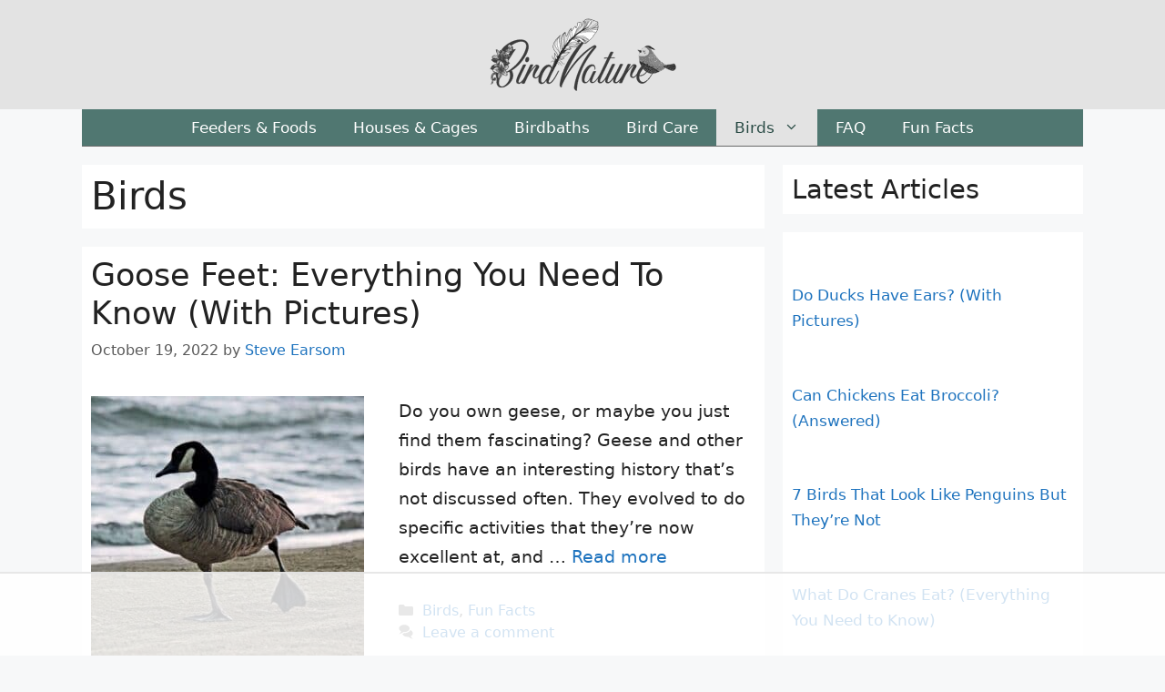

--- FILE ---
content_type: text/html
request_url: https://api.intentiq.com/profiles_engine/ProfilesEngineServlet?at=39&mi=10&dpi=936734067&pt=17&dpn=1&iiqidtype=2&iiqpcid=23e522bf-dd82-4d7d-ad10-871ecea540d4&iiqpciddate=1768809041595&pcid=851e665f-a273-41eb-8d72-2e1cef943417&idtype=3&gdpr=0&japs=false&jaesc=0&jafc=0&jaensc=0&jsver=0.33&testGroup=A&source=pbjs&ABTestingConfigurationSource=group&abtg=A&vrref=https%3A%2F%2Fwww.birdnature.com%2Fbirds%2Fpage%2F10%2F
body_size: 56
content:
{"abPercentage":97,"adt":1,"ct":2,"isOptedOut":false,"data":{"eids":[]},"dbsaved":"false","ls":true,"cttl":86400000,"abTestUuid":"g_d91e6411-c9c6-448a-ba6f-e7b751586afb","tc":9,"sid":-1303439011}

--- FILE ---
content_type: text/html; charset=utf-8
request_url: https://www.google.com/recaptcha/api2/aframe
body_size: 267
content:
<!DOCTYPE HTML><html><head><meta http-equiv="content-type" content="text/html; charset=UTF-8"></head><body><script nonce="uD9EO6_8jEAI-V6RCMyeoA">/** Anti-fraud and anti-abuse applications only. See google.com/recaptcha */ try{var clients={'sodar':'https://pagead2.googlesyndication.com/pagead/sodar?'};window.addEventListener("message",function(a){try{if(a.source===window.parent){var b=JSON.parse(a.data);var c=clients[b['id']];if(c){var d=document.createElement('img');d.src=c+b['params']+'&rc='+(localStorage.getItem("rc::a")?sessionStorage.getItem("rc::b"):"");window.document.body.appendChild(d);sessionStorage.setItem("rc::e",parseInt(sessionStorage.getItem("rc::e")||0)+1);localStorage.setItem("rc::h",'1768809051566');}}}catch(b){}});window.parent.postMessage("_grecaptcha_ready", "*");}catch(b){}</script></body></html>

--- FILE ---
content_type: text/plain; charset=UTF-8
request_url: https://at.teads.tv/fpc?analytics_tag_id=PUB_17002&tfpvi=&gdpr_consent=&gdpr_status=22&gdpr_reason=220&ccpa_consent=&sv=prebid-v1
body_size: 56
content:
YTAzNjgyMzktYTQ2NS00ZmYxLTg3MzMtNzM0NzYwZjJjNjY5Iy01LTM=

--- FILE ---
content_type: text/plain
request_url: https://rtb.openx.net/openrtbb/prebidjs
body_size: -226
content:
{"id":"7d67b1ea-0f9a-471c-bae5-f92da5c87bc6","nbr":0}

--- FILE ---
content_type: text/plain
request_url: https://rtb.openx.net/openrtbb/prebidjs
body_size: -226
content:
{"id":"11c837cd-ee1c-43fc-9469-7353e6c2ca96","nbr":0}

--- FILE ---
content_type: text/plain
request_url: https://rtb.openx.net/openrtbb/prebidjs
body_size: -226
content:
{"id":"70b502e1-3ee4-4e21-aa70-fa1f971398ae","nbr":0}

--- FILE ---
content_type: text/plain
request_url: https://rtb.openx.net/openrtbb/prebidjs
body_size: -226
content:
{"id":"4f2d80cf-c37f-46a6-9234-b93422923dc7","nbr":0}

--- FILE ---
content_type: text/plain
request_url: https://rtb.openx.net/openrtbb/prebidjs
body_size: -226
content:
{"id":"e90d65a8-f793-451f-8e74-7edfed0cc682","nbr":0}

--- FILE ---
content_type: text/plain
request_url: https://rtb.openx.net/openrtbb/prebidjs
body_size: -226
content:
{"id":"37f2f0a1-2142-41e2-995b-32f60fd0b5b9","nbr":0}

--- FILE ---
content_type: text/plain
request_url: https://rtb.openx.net/openrtbb/prebidjs
body_size: -226
content:
{"id":"ce501bf7-d7b5-4b4b-9aeb-78835928675b","nbr":0}

--- FILE ---
content_type: text/plain
request_url: https://rtb.openx.net/openrtbb/prebidjs
body_size: -226
content:
{"id":"bd231776-c016-411a-8a01-72df60ba1668","nbr":0}

--- FILE ---
content_type: text/plain
request_url: https://rtb.openx.net/openrtbb/prebidjs
body_size: -226
content:
{"id":"f109a8b1-2a61-4eff-8c88-6c029946864c","nbr":0}

--- FILE ---
content_type: text/plain
request_url: https://rtb.openx.net/openrtbb/prebidjs
body_size: -85
content:
{"id":"83c48321-334a-433e-b75d-3b7c971eccf8","nbr":0}

--- FILE ---
content_type: text/plain
request_url: https://rtb.openx.net/openrtbb/prebidjs
body_size: -226
content:
{"id":"4ba11116-bce4-4862-bdfb-79bd23ea93a2","nbr":0}

--- FILE ---
content_type: text/plain
request_url: https://rtb.openx.net/openrtbb/prebidjs
body_size: -226
content:
{"id":"d117f228-598f-4101-9012-f52eb6bc9f10","nbr":0}

--- FILE ---
content_type: text/plain; charset=utf-8
request_url: https://ads.adthrive.com/http-api/cv2
body_size: 7444
content:
{"om":["00eoh6e0","00xbjwwl","0929nj63","097orecv","0av741zl","0b0m8l4f","0c298picd1q","0cpicd1q","0fs6e2ri","0iyi1awv","0pycs8g7","0r6m6t7w","1","10011/140f603d0287260f11630805a1b59b3f","10011/355d8eb1e51764705401abeb3e81c794","10011/3b4b6b88bd3ac925e26c33fe3d42d63d","10011/8b27c31a5a670fa1f1bbaf67c61def2e","10011/ba9f11025c980a17f6936d2888902e29","1006_199718016","1006_201706927","1011_302_56651538","1011_302_56651545","1011_302_56651593","1011_302_56651599","1011_302_56651859","1011_302_57050799","1011_302_57050800","1011_302_57055686","1011_302_57055873","10310289136970_462612359","10310289136970_462613276","10310289136970_462615644","10310289136970_462615833","10310289136970_462792722","10310289136970_462792978","10310289136970_579599725","10310289136970_579599993","10310289136970_579600013","10310289136970_593674671","10310289136970_594352012","10310289136970_686690145","10339421-5836009-0","10797905","10812542","110_583652883178231326","11142692","11509227","11560071","11633433","11641870","11837166","1185:1610326628","1185:1610326728","11896988","11999803","12010080","12010084","12010088","12123650","12142259","12151247","12174442","12219633","12219634","124682_627","124843_8","124848_7","124853_7","12837805","12837806","12850755","12850756","12_74_18113643","13mvd7kb","1501804","1606221","1610326625","1610326728","1611092","16x7UEIxQu8","17_24080387","17_24632123","17_24696318","17_24696337","17_24766942","17_24766970","17_24767215","17_24767241","17_24767248","1891/84813","1891/84814","19r1igh7","1dwefsfs","1ktgrre1","1vo0zc6d","1z298jn1epv","1zjn1epv","202430_200_EAAYACog7t9UKc5iyzOXBU.xMcbVRrAuHeIU5IyS9qdlP9IeJGUyBMfW1N0_","202430_200_EAAYACogfp82etiOdza92P7KkqCzDPazG1s0NmTQfyLljZ.q7ScyBDr2wK8_","202d4qe7","206_492063","2132:42375982","2132:45410878","2132:45941257","2149:12123650","2149:12156461","2179:579593739337040696","2179:585139266317201118","2179:588366512778827143","2179:588463996220411211","2179:588969843258627169","2179:589318202881681006","2179:590157627360862445","2179:591283456202345442","2179:594033992319641821","221604952","2249:581439030","2249:614128746","2249:647637518","2249:650628025","2249:650628539","2249:650628575","2249:672917669","2249:674673693","2249:674797871","2249:674829215","2249:691910064","2249:691925891","2249:700860944","2249:703430542","2249:703670433","2307:0b0m8l4f","2307:0hly8ynw","2307:222tsaq1","2307:2i8t2rx0","2307:5x4lo8zt","2307:6mrds7pc","2307:77gj3an4","2307:794di3me","2307:8orkh93v","2307:9nex8xyd","2307:9t6gmxuz","2307:a7w365s6","2307:bj4kmsd6","2307:bkkzvxfz","2307:c1hsjx06","2307:cv2huqwc","2307:fphs0z2t","2307:ge4000vb","2307:heb21q1u","2307:k0csqwfi","2307:ll8m2pwk","2307:lp37a2wq","2307:lu0m1szw","2307:nv5uhf1y","2307:q0nt8p8d","2307:q9plh3qd","2307:ralux098","2307:rup4bwce","2307:u2cc9kzv","2307:xe7etvhg","2307:y51tr986","2307:zxl8as7s","2409_15064_70_85445175","2409_15064_70_85445179","2409_15064_70_85445183","2409_15064_70_85445193","2409_15064_70_85807351","2409_15064_70_85808977","2409_15064_70_85808987","2409_15064_70_85808988","2409_15064_70_85809016","2409_15064_70_85809022","2409_15064_70_85809046","2409_15064_70_85809052","2409_25495_176_CR52092918","2409_25495_176_CR52092919","2409_25495_176_CR52092920","2409_25495_176_CR52092921","2409_25495_176_CR52092922","2409_25495_176_CR52092954","2409_25495_176_CR52092956","2409_25495_176_CR52092957","2409_25495_176_CR52092958","2409_25495_176_CR52092959","2409_25495_176_CR52150651","2409_25495_176_CR52153848","2409_25495_176_CR52153849","2409_25495_176_CR52175340","2409_25495_176_CR52178314","2409_25495_176_CR52178315","2409_25495_176_CR52178316","2409_25495_176_CR52186411","2409_25495_176_CR52188001","2409_91366_409_216506","244435194","246453835","246638579","24694809","25_13mvd7kb","25_34tgtmqk","25_4tgls8cg","25_53v6aquw","25_8b5u826e","25_cfnass1q","25_ctfvpw6w","25_dwjp56fe","25_op9gtamy","25_oz31jrd0","25_pz8lwofu","25_sqmqxvaf","25_ti0s3bz3","25_utberk8n","25_x716iscu","25_yi6qlg3p","25_ztlksnbe","25_zwzjgvpw","26210676","2662_200562_8172720","2662_200562_8172741","2676:85807305","2676:85807320","2676:85807326","2676:85807365","2711_64_12151096","2711_64_12151247","2760:176_CR52153849","2760:176_CR52175340","2760:176_CR52178316","2760:176_CR52186411","2760:176_CR52186412","2760:176_CR52188001","28929686","28933536","28u7c6ez","29402249","29414696","2974:8168473","2974:8168540","2974:8172728","29_687541009","29_687541800","2i8t2rx0","2qbp7g0b","2y5a5qhb","2yor97dj","3018/0ec0925af9d5016a6ee1b7df3e219de3","3018/97a9599f6fccf9c5a93131adbce5c175","306_24694809","306_24766982","306_24767248","31qdo7ks","3335_25247_700109379","33605403","33627671","34182009","3470:2tAlke8JLD8Img5YutVv","3490:CR52055522","3490:CR52092918","3490:CR52092919","3490:CR52092920","3490:CR52092921","3490:CR52092923","3490:CR52092959","3490:CR52175339","3490:CR52175340","3490:CR52178314","3490:CR52178316","3490:CR52186411","3490:CR52186412","3490:CR52212685","3490:CR52212688","3490:CR52223710","3490:CR52223725","3490:CR52223939","34945989","34tgtmqk","3658_136236_fphs0z2t","3658_15032_5loeumqb","3658_15032_bkkzvxfz","3658_15032_qq1yf9hr","3658_15078_emgupcal","3658_18008_u2cc9kzv","3658_215376_097orecv","3658_83553_cqant14y","3702_139777_24765456","3702_139777_24765537","3702_139777_24765544","3702_139777_24765548","381513943572","3822:23149016","3858:12536510","39bi80kl","3LMBEkP-wis","3o6augn1","4083IP31KS13kodabuilt_4e724","4083IP31KS13kodabuilt_86cda","408698505","409_192547","409_192565","409_212292","409_216326","409_216366","409_216368","409_216382","409_216384","409_216386","409_216387","409_216396","409_216398","409_216406","409_216416","409_216418","409_216504","409_216506","409_220149","409_220333","409_220336","409_220354","409_220366","409_220369","409_223589","409_223591","409_223599","409_225978","409_225980","409_225982","409_225983","409_225985","409_225987","409_225988","409_225990","409_225992","409_225993","409_226314","409_226321","409_226322","409_226326","409_226330","409_226332","409_226337","409_226342","409_226351","409_226352","409_226361","409_226362","409_226371","409_226372","409_226375","409_226377","409_227223","409_227224","409_227226","409_227235","409_227260","409_228054","409_228055","409_228059","409_228064","409_228065","409_228077","409_228356","409_228362","409_228363","409_228367","409_228373","409_228378","409_228380","409_228381","409_228385","409_230726","409_230737","409_231798","409_235268","415631156","43163373","43919974","43919976","43919984","43919985","43a7ptxe","44023623","44629254","458901553568","462613276","462615644","4642109_46_12123650","4642109_46_12142259","46_12123650","47192068","47869802","481703827","485027845327","48586808","48858734","49039749","49065887","49175728","49176617","4941614","4947806","4972640","49nvlv5f","4fk9nxse","4qxmmgd2","4zai8e8t","501_76_54849761-3e17-44c3-b668-808315323fd3","50447579","50479792","507312421","51372434","521168","52136747","521_425_203499","521_425_203500","521_425_203501","521_425_203505","521_425_203509","521_425_203515","521_425_203517","521_425_203518","521_425_203526","521_425_203529","521_425_203535","521_425_203542","521_425_203614","521_425_203615","521_425_203617","521_425_203620","521_425_203621","521_425_203623","521_425_203632","521_425_203633","521_425_203635","521_425_203660","521_425_203687","521_425_203693","521_425_203695","521_425_203702","521_425_203711","521_425_203712","521_425_203714","521_425_203715","521_425_203728","521_425_203729","521_425_203730","521_425_203732","521_425_203733","521_425_203744","521_425_203867","521_425_203868","521_425_203871","521_425_203877","521_425_203878","521_425_203884","521_425_203885","521_425_203887","521_425_203890","521_425_203891","521_425_203892","521_425_203893","521_425_203897","521_425_203901","521_425_203905","521_425_203909","521_425_203916","521_425_203934","521_425_203935","521_425_203936","521_425_203939","521_425_203946","521_425_203952","521_425_203965","521_425_203970","521_425_203973","521_425_203976","521_425_203977","52671295","5316_139700_1121c75a-dac6-4150-8561-b86e4c4db795","5316_139700_4589264e-39c7-4b8f-ba35-5bd3dd2b4e3a","5316_139700_4d1cd346-a76c-4afb-b622-5399a9f93e76","5316_139700_5546ab88-a7c9-405b-87de-64d5abc08339","5316_139700_86ba33fe-6ccb-43c3-a706-7d59181d021c","5316_139700_9a3bafb0-c9ab-45f3-b86c-760a494d70d0","5316_139700_b801ca60-9d5a-4262-8563-b7f8aef0484d","5316_139700_bd0b86af-29f5-418b-9bb4-3aa99ec783bd","5316_139700_cebab8a3-849f-4c71-9204-2195b7691600","5316_139700_d40d9dbe-8c81-4f2a-a750-4e12d2260021","5316_139700_de0a26f2-c9e8-45e5-9ac3-efb5f9064703","5316_139700_e57da5d6-bc41-40d9-9688-87a11ae6ec85","53623668","53osz248","53v6aquw","54779847","54779856","54779873","549423","54tt2h8n","5510:cymho2zs","5510:ouycdkmq","5510:qq1yf9hr","5510:quk7w53j","5510:uk9x4xmh","5510:v9k6m2b0","553799","553804","55601846","5563_66529_OADD2.7284328140867_1QMTXCF8RUAKUSV9ZP","5563_66529_OADD2.7284328163393_196P936VYRAEYC7IJY","5563_66529_OADD2.7353040902703_13KLDS4Y16XT0RE5IS","5563_66529_OADD2.7353135342693_1BS2OU32JMDL1HFQA4","5563_66529_OAIP.1a822c5c9d55f8c9ff283b44f36f01c3","5563_66529_OAIP.7139dd6524c85e94ad15863e778f376a","5563_66529_OAIP.b68940c0fa12561ebd4bcaf0bb889ff9","5563_66529_OPHS.wirMhDwljhpfYQ474C474","55726194","557_409_216366","557_409_216396","557_409_216486","557_409_216488","557_409_216506","557_409_216586","557_409_216606","557_409_216608","557_409_220139","557_409_220149","557_409_220159","557_409_220332","557_409_220333","557_409_220334","557_409_220336","557_409_220338","557_409_220343","557_409_220344","557_409_220346","557_409_220350","557_409_220354","557_409_220358","557_409_220364","557_409_220366","557_409_223589","557_409_223599","557_409_225988","557_409_226312","557_409_228054","557_409_228055","557_409_228064","557_409_228065","557_409_228074","557_409_228077","557_409_228081","557_409_228087","557_409_228105","557_409_228115","557_409_228348","557_409_228351","557_409_228354","557_409_228363","557_409_235268","55826909","558_93_1vo0zc6d","558_93_m2n177jy","558_93_oz31jrd0","558_93_ztlksnbe","55965333","56018481","5626536529","56341213","56632487","56635908","56635945","56635955","5726594343","576777115309199355","588837179414603875","593674671","594352012","59751572","59818357","59873208","59873222","59873223","59873224","59873227","59873230","5989_1799740_703656485","5ia3jbdy","60146355","60168597","609577512","60f5a06w","61024857","61210719","61310248631_704418704","61543638","618576351","618876699","618957818","618980679","61900466","619089559","61916211","61916223","61916225","61916229","61932920","61932925","61932933","61932948","61932957","61932958","621536714","6226505231","6226505239","627227759","627290883","627301267","627309156","627309159","627506494","627506665","628086965","628444259","628444433","628444439","628456310","628622163","628622172","628622241","628622244","628622247","628622250","628683371","628687043","628687157","628789927","628803013","628841673","628990952","629007394","629167998","629168001","629171202","629255550","629350437","62946736","629488423","629525205","62977989","62978285","62980383","62981075","629817930","62987257","629984747","630137823","63088924","63088927","63088929","63t6qg56","645287520","651637459","651637461","651637462","6547_67916_LEewIL9kUzXsZEm8k9UG","659713728691","670_9916_462615644","670_9916_579599725","670_9916_593674671","670_9916_628989283","670_9916_704067611","673375558002","680597458938","680_99480_464327579","680_99480_681349749","680_99480_684781858","680_99480_700109379","680_99480_700109389","681349749","684781858","688070999","688078501","695879895","695879908","695879935","696314600","696332890","697189874","697189897","697189994","697189999","697190041","697190094","697525780","697525795","697876999","697893573","699183155","699206786","699812344","699812857","699813340","699824707","6bfbb9is","6hye09n0","6lmy2lg0","6mrds7pc","700109389","700109391","700117713","701145167","702397981","702759224","702838408","703930635","705874293","70_85444701","70_85472861","70_85473592","712170113165","725307736711","730465715401","7354_138543_79507231","7354_138543_85444959","7354_138543_85445175","7354_138543_85445183","7354_138543_85807320","7354_138543_85807343","7354_138543_85808988","7354_138543_85809016","7354_138543_85809050","7354_138543_86470584","74_462792722","74_579599725","7732580","77gj3an4","79096182","79096186","79482212","794di3me","79507193","7969_149355_19682095","7cmeqmw8","7k27twoj","7ncvml6v","7qIE6HPltrY","7vlmjnq0","7xb3th35","80070339","80070376","80072827","80072883","8152859","8152878","8152879","8153737","8154361","8154362","8154363","8172737","83443027","83448049","84578122","84578144","85152773","85444712","85444728","85444732","85445175","85445183","85480678","85704562","85807320","85808977","85808987","85809006","85809016","85809021","85809037","85809046","85809052","85943194","85943196","86470584","86470587","86470621","86509226","86509229","86621325","86621334","86621362","86621380","8742112z6cimm","8754588","8968064","8b5u826e","8orkh93v","8w4klwi4","9057/0328842c8f1d017570ede5c97267f40d","9057/0da634e56b4dee1eb149a27fcef83898","9057/118fd3eefbff5c5b303909fff5103e9c","9057/211d1f0fa71d1a58cabee51f2180e38f","9057/37a3ff30354283181bfb9fb2ec2f8f75","9057/5f448328401da696520ae886a00965e2","9057/b232bee09e318349723e6bde72381ba0","9057/f7b48c3c8e5cae09b2de28ad043f449d","90_12219552","90_12219631","90_12219633","90_12452427","90_12837806","90_12850755","90_12850756","90zjqu77","91950639","97_8152859","97_8152879","9cv2cppz","9dh39xar","9l06fx6u","9nex8xyd","9r15vock","9rqgwgyb","9t2986gmxuz","9t6gmxuz","9y3zrbu4","AggNMJvl67U","HFN_IsGowZU","NplsJAxRH1w","YM34v0D1p1g","YlnVIl2d84o","a0oxacu8","a7w365s6","abhu2o6t","ad93t9yy","ag5h5euo","ajbyfzx8","axw5pt53","b3sqze11","b41rck4a","b90cwbcd","bhcgvwxj","bj2984kmsd6","bj4kmsd6","bk298kzvxfz","bpwmigtk","c1hsjx06","c1u7ixf4","c25t9p0u","c7i6r1q4","cd29840m5wq","cd40m5wq","cegbqxs1","cki44jrm","cpn7gwek","cr-1oplzoysuatj","cr-1oplzoysubwe","cr-5dqze5bjubxe","cr-6ovjht2eu9vd","cr-6ovjht2euatj","cr-6ovjht2eubwe","cr-98ru5j2tu8rm","cr-98xywk4vubxf","cr-9hxzbqc08jrgv2","cr-Bitc7n_p9iw__vat__49i_k_6v6_h_jce2vj5h_9v3kalhnq","cr-Bitc7n_p9iw__vat__49i_k_6v6_h_jce2vj5h_buspHgokm","cr-Bitc7n_p9iw__vat__49i_k_6v6_h_jce2vj5h_yApYgdjrj","cr-Bitc7n_p9iw__vat__49i_k_6v6_h_jce2vj5h_zKxG6djrj","cr-Bitc7n_p9iw__vat__49i_k_6v6_h_jce2vm6d_6bZbwgokm","cr-Bitc7n_p9iw__vat__49i_k_6v6_h_jce2vm6d_VTYxxvgmq","cr-Bitc7n_p9iw__vat__49i_k_6v6_h_jce2vm6d_awO4pgokm","cr-aaqt0k1vubwj","cr-aav22g0subwj","cr-aav22g0xubwj","cr-aav22g0yubwj","cr-aav22g2wubwj","cr-aawz2m3vubwj","cr-aawz2m3yubwj","cr-aawz2m4pubwj","cr-aawz2m5xubwj","cr-aawz2m6pubwj","cr-aawz2m7xubwj","cr-aawz3f1yubwj","cr-aawz3f2rubwj","cr-aawz3f2tubwj","cr-aawz3f3qubwj","cr-aawz3f3uubwj","cr-aawz3f3xubwj","cr-aawz3f4qubwj","cr-aawz3i2tubwj","cr-aawz3i6yubwj","cr-bai9pzp9u9vd","cr-bh74t8gvu9vd","cr-cz5eolb5ubxe","cr-dby2yd6wt7tmu","cr-ddyy5m6ry7tmu","cr-dftw1fzqv7tmu","cr-g7wv3h0qvft","cr-gaqt1_k4quarew5qntt","cr-ghun4f53ubwe","cr-ghun4f53ubxe","cr-h6q46o706lrgv2","cr-jptdi5cvubwe","cr-kk33ae113ergv2","cr-kz4ol95lu9vd","cr-kz4ol95lubwe","cr-l28i1je3ubwe","cr-lg354l2uvergv2","cr-p03jl497uatj","cr-sk1vaer4u9vd","cr-wm8psj6gu9vd","cr-xu1ullzyubwe","cv2huqwc","cymho2zs","czt3qxxp","d8ijy7f2","d8xpzwgq","daw00eve","ddd2k10l","dif1fgsg","dwjp56fe","eb9vjo1r","ekocpzhh","emgupcal","emhpbido","ey8vsnzk","f0u03q6w","fjp0ceax","fjzzyur4","fmbxvfw0","fmmrtnw7","fp298hs0z2t","fphs0z2t","g2ozgyf2","g3tr58j9","g642112j7dx2l","g749lgab","g9z79oc7","ge4000vb","gvotpm74","hc3zwvmz","heb21q1u","hf9ak5dg","hffavbt7","hueqprai","i2aglcoy","i7sov9ry","i9b8es34","iaqttatc","j5l7lkp9","jci9uj40","jd035jgw","jonxsolf","k0csqwfi","k159qvvl","k3g9jpes","k5lnzw20","kitf0w2f","kk5768bd","ksrdc5dk","kz8629zd","l04ojb5z","l1keero7","lc408s2k","ldv3iy6n","ll8m2pwk","lp37a2wq","lu0m1szw","lz23iixx","m2n177jy","m3wzasds","min949in","mmr74uc4","mne39gsk","mnzinbrt","mtsc0nih","n02986kpcfp","n06vfggs","n3egwnq7","ndestypq","nfucnkws","njpudehj","np9yfx64","nrlkfmof","nrs1hc5n","nv2985uhf1y","nv5uhf1y","o5xj653n","ocnesxs5","ofoon6ir","ofr83ln0","op9gtamy","ot91zbhz","ouycdkmq","oz31jrd0","oz3ry6sr","ozdii3rw","pl298th4l1a","plth4l1a","po1pucm2","poc1p809","prcz3msg","pte4wl23","pz8lwofu","q0298nt8p8d","q0nt8p8d","q9plh3qd","qa298oxvuy4","qaoxvuy4","ql58lnpw","qqvgscdx","qts6c5p3","quk7w53j","r35763xz","r3co354x","r68ur1og","ralux098","rcfcy8ae","riaslz7g","rkqjm0j1","rmttmrq8","rnvjtx7r","rrlikvt1","rup4bwce","rxj4b6nw","s2ahu2ae","s4s41bit","s98i0w92","sk4ge5lf","t2dlmwva","t4zab46q","t5kb9pme","t73gfjqn","t8wo6x3o","ti0s3bz3","tsf8xzNEHyI","tt298y470r7","u2cc9kzv","u3i8n6ef","ubykfntq","uf7vbcrs","uhebin5g","uk9x4xmh","urut9okb","uy5wm2fg","uz8dk676","v6jdn8gd","v8cahio3","v9k6m2b0","ven7pu1c","vf42112vpfnp8","vkqnyng8","vosqszns","vqccoh59","vqqwz0z3","vqw5ht8r","wk8exctl","wt0wmo2s","wt2980wmo2s","x21s451d","x420t9me","x716iscu","xZC-VZXWCJ0","xdaezn6y","xe2987etvhg","xe7etvhg","xjq9sbpc","xm2987xmowz","xm7xmowz","xtxa8s2d","xwhet1qh","y51tr986","ygmhp6c6","yi6qlg3p","yq5t5meg","yxvw3how","yy10h45c","z4ptnka9","zaiy3lqy","zfexqyi5","ziox91q0","zj3di034","zmri9v9c","zui0lm52","zvdz58bk","zwzjgvpw","zxl8as7s","7979132","7979135"],"pmp":[],"adomains":["1md.org","a4g.com","about.bugmd.com","acelauncher.com","adameve.com","adelion.com","adp3.net","advenuedsp.com","aibidauction.com","aibidsrv.com","akusoli.com","allofmpls.org","arkeero.net","ato.mx","avazutracking.net","avid-ad-server.com","avid-adserver.com","avidadserver.com","aztracking.net","bc-sys.com","bcc-ads.com","bidderrtb.com","bidscube.com","bizzclick.com","bkserving.com","bksn.se","brightmountainads.com","bucksense.io","bugmd.com","ca.iqos.com","capitaloneshopping.com","cdn.dsptr.com","clarifion.com","clean.peebuster.com","cotosen.com","cs.money","cwkuki.com","dallasnews.com","dcntr-ads.com","decenterads.com","derila-ergo.com","dhgate.com","dhs.gov","digitaladsystems.com","displate.com","doyour.bid","dspbox.io","envisionx.co","ezmob.com","fla-keys.com","fmlabsonline.com","g123.jp","g2trk.com","gadgetslaboratory.com","gadmobe.com","getbugmd.com","goodtoknowthis.com","gov.il","grosvenorcasinos.com","guard.io","hero-wars.com","holts.com","howto5.io","http://bookstofilm.com/","http://countingmypennies.com/","http://fabpop.net/","http://folkaly.com/","http://gameswaka.com/","http://gowdr.com/","http://gratefulfinance.com/","http://outliermodel.com/","http://profitor.com/","http://tenfactorialrocks.com/","http://vovviral.com/","https://instantbuzz.net/","https://www.royalcaribbean.com/","ice.gov","imprdom.com","justanswer.com","liverrenew.com","longhornsnuff.com","lovehoney.com","lowerjointpain.com","lymphsystemsupport.com","meccabingo.com","media-servers.net","medimops.de","miniretornaveis.com","mobuppsrtb.com","motionspots.com","mygrizzly.com","myiq.com","myrocky.ca","national-lottery.co.uk","nbliver360.com","ndc.ajillionmax.com","nibblr-ai.com","niutux.com","nordicspirit.co.uk","notify.nuviad.com","notify.oxonux.com","own-imp.vrtzads.com","paperela.com","paradisestays.site","parasiterelief.com","peta.org","pfm.ninja","photoshelter.com","pixel.metanetwork.mobi","pixel.valo.ai","plannedparenthood.org","plf1.net","plt7.com","pltfrm.click","printwithwave.co","privacymodeweb.com","rangeusa.com","readywind.com","reklambids.com","ri.psdwc.com","royalcaribbean.com","royalcaribbean.com.au","rtb-adeclipse.io","rtb-direct.com","rtb.adx1.com","rtb.kds.media","rtb.reklambid.com","rtb.reklamdsp.com","rtb.rklmstr.com","rtbadtrading.com","rtbsbengine.com","rtbtradein.com","saba.com.mx","safevirus.info","securevid.co","seedtag.com","servedby.revive-adserver.net","shift.com","simple.life","smrt-view.com","swissklip.com","taboola.com","tel-aviv.gov.il","temu.com","theoceanac.com","track-bid.com","trackingintegral.com","trading-rtbg.com","trkbid.com","truthfinder.com","unoadsrv.com","usconcealedcarry.com","uuidksinc.net","vabilitytech.com","vashoot.com","vegogarden.com","viewtemplates.com","votervoice.net","vuse.com","waardex.com","wapstart.ru","wayvia.com","wdc.go2trk.com","weareplannedparenthood.org","webtradingspot.com","www.royalcaribbean.com","xapads.com","xiaflex.com","yourchamilia.com"]}

--- FILE ---
content_type: text/plain
request_url: https://rtb.openx.net/openrtbb/prebidjs
body_size: -226
content:
{"id":"6bc5dec3-b83c-4179-a4df-da3275002f9f","nbr":0}

--- FILE ---
content_type: text/plain
request_url: https://rtb.openx.net/openrtbb/prebidjs
body_size: -226
content:
{"id":"a2973ff5-531d-434c-a3c7-7da513b0eea6","nbr":0}